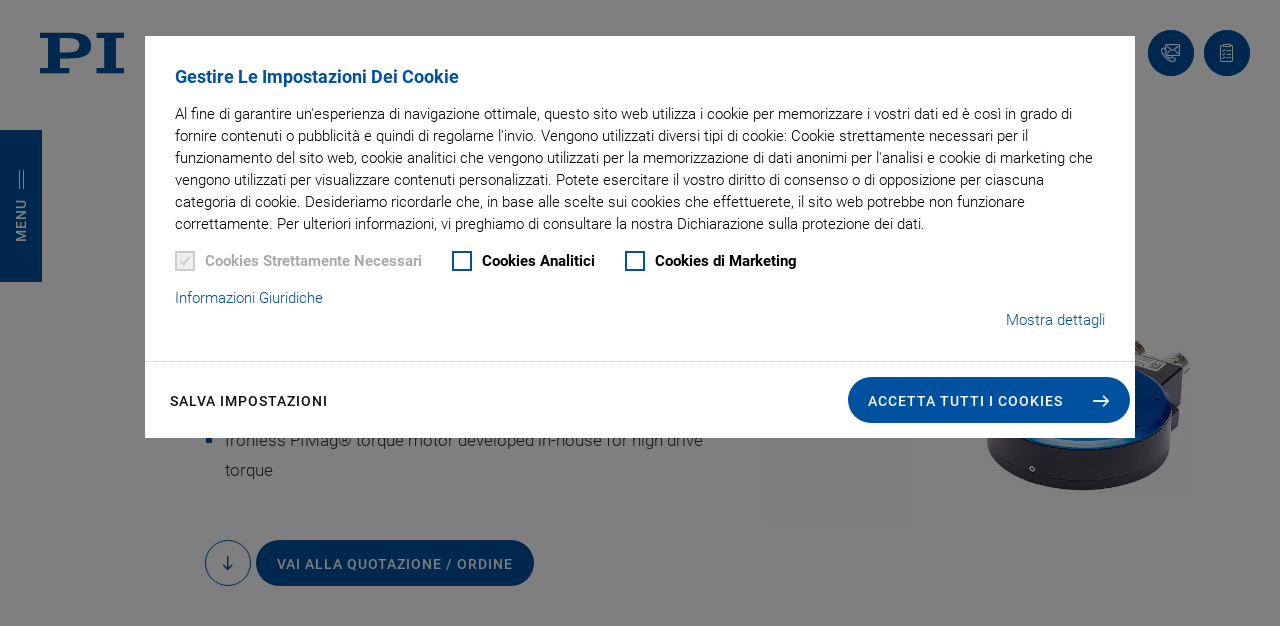

--- FILE ---
content_type: text/css
request_url: https://product-configurator-integration-test.fly.dev/css/product-configurator.css
body_size: 1791
content:

.pc-field,
.pc-text {
    margin-bottom: 25px;
}

.pc-field .pc-info {
    margin-top: 10px;
    color: #ababab;
    font-family: Roboto, Calibri, MalgunGothic, sans-serif;
    font-size: .7333333333rem;
    font-style: normal;
    font-weight: 400;
    letter-spacing: 1px;
    line-height: normal;
    padding-left: 10px;
    text-transform: uppercase;
}

.pc-group > legend {
    line-height: 1.6rem;
    margin-bottom: 10px;
    font-size: 1.3333333333rem;
    font-style: normal;
    font-weight: 700;
    letter-spacing: -.025em;
    border: none;
    color: #0051a0;
    font-family: Roboto, Calibri, MalgunGothic, sans-serif;
}

.pc-field .mandatory {
    font-family: Roboto, Calibri, MalgunGothic, sans-serif;
    font-size: 1.1333333333rem;
    font-style: normal;
    font-weight: 700;
    line-height: 0 !important;
    margin-left: 3px;
    color: #0051a0;
}

.pc-field select,
.pc-field textarea,
.pc-field input[type="text"],
.pc-field input[type="number"] {
    display: block;
    border-radius: 24px;
    height: 48px;
    padding-left: 10px;
    padding-right: 5px;
    transition-behavior: normal;
    transition-delay: 0s;
    transition-duration: 0.3s;
    transition-property: all;
    transition-timing-function: ease-in-out;
}

.pc-field select {
    -webkit-appearance: none;
    -moz-appearance: none;
    appearance: none;

    background-image: url('data:image/svg+xml;utf8,<svg fill="none" stroke="%230051a0" stroke-width="2" viewBox="0 0 24 24" xmlns="http://www.w3.org/2000/svg"><path d="M6 9l6 6 6-6"/></svg>');
    background-repeat: no-repeat;
    background-position: right 12px center;
    background-size: 14px 14px;

    padding-right: 40px;
}

.pc-field select::-ms-expand {
    display: none;
}

.pc-field select:focus,
.pc-field textarea:focus,
.pc-field input[type="text"]:focus,
.pc-field input[type="number"]:focus {
    border: 1px solid #0051a0;
    box-shadow: 0 2px 4px rgba(0, 0, 0, .15);
}

.pc-controls {
    margin-top: 20px;
}

.pc-field input::placeholder,
.pc-field textarea::placeholder {
    opacity: 0.6;
}
.pc-field select:has(option:checked[disabled]) {
    color: rgba(0, 0, 0, 0.6);
}
.pc-field select option[disabled] {
    color: rgba(0, 0, 0, 0.6);
}
.pc-field .label {
    display: block;
    margin-bottom: 10px;
    padding: 0 0 0 10px;
    text-align: left;
}

.pc-tooltip {
    display: inline-flex;
    align-items: center;
    justify-content: center;
    width: 18px;
    height: 18px;
    border-radius: 50%;
    background: #0051a0;
    color: #fff;
    font-weight: 700;
    font-size: 12px;
    line-height: 1;
    margin-left: 8px;
    vertical-align: middle;
    cursor: help;
    text-transform: none;
}

.pc-tooltip:hover {
    filter: brightness(1.05);
}

.pc-field .label .pc-tooltip {
    position: relative;
    top: -10px;
    font-size: 13px;
}

.pc-field.invalid input,
.pc-field.invalid select,
.pc-field.invalid textarea {
    border-color: #f22746;
    border-style: dashed;
}

.pc-error {
    margin-top: 10px;
    text-transform: uppercase;
    font-style: normal;
    font-weight: 400;
    letter-spacing: 1px;
    color: #f22746;
    font-size: 11px;
    line-height: normal;
}

.pc-tooltip-bubble {
    position: absolute;
    max-width: 280px;
    background: #0051a0;
    color: #fff;
    padding: 8px 10px;
    border-radius: 6px;
    box-shadow: 0 6px 18px rgba(0,0,0,.15);
    font-family: Roboto, Calibri, MalgunGothic, sans-serif;
    font-size: 12px;
    line-height: 1.3;
    z-index: 9999;
    pointer-events: none;
}
.pc-tooltip-bubble::after {
    content: "";
    position: absolute;
    width: 0; height: 0;
    border-left: 6px solid transparent;
    border-right: 6px solid transparent;
    border-top: 6px solid #0051a0;
    bottom: -6px;
    left: 50%;
    transform: translateX(-50%);
}

@media (max-width: 640px) {
    .pc-field select,
    .pc-field textarea,
    .pc-field input[type="text"],
    .pc-field input[type="number"] {
        width: 100%;
        min-width: 0;
        box-sizing: border-box;
        height: 44px;
    }

    .pc-field textarea {
        height: auto;
        min-height: 100px;
    }

    .pc-field,
    .pc-text {
        margin-bottom: 18px;
    }

    .pc-group > legend {
        font-size: 1.1rem;
        margin-bottom: 8px;
        line-height: 1.4rem;
        padding: 0 8px;
    }
    .pc-field .label {
        padding-left: 8px;
        margin-bottom: 8px;
    }

    .pc-controls {
        display: flex;
        flex-direction: column;
        gap: 10px;
        margin-top: 16px;
    }
    .pc-controls > * {
        width: 100%;
        height: 44px;
        box-sizing: border-box;
    }

    .pc-tooltip {
        width: 16px;
        height: 16px;
        font-size: 11px;
        margin-left: 6px;
    }
    .pc-field .label .pc-tooltip,
    .pc-field .label .pc-tooltip {
        top: -2px;
    }

    .pc-group {
        display: grid;
        grid-auto-flow: column;
    }
}


--- FILE ---
content_type: application/javascript; charset=utf-8
request_url: https://www.pionline.it/build/1613.040025b1.js
body_size: 4379
content:
"use strict";(self.webpackChunkav_physikinstrumente=self.webpackChunkav_physikinstrumente||[]).push([[1613],{939:(e,a,s)=>{s.d(a,{A:()=>d});s(113),s(9085),s(6099);var i=s(1430),t=s(9431),r=s(7610);function l(){return l=Object.assign||function(e){for(var a=1;a<arguments.length;a++){var s=arguments[a];for(var i in s)Object.prototype.hasOwnProperty.call(s,i)&&(e[i]=s[i])}return e},l.apply(this,arguments)}var n={loadInSlide:function(e,a){void 0===a&&(a=!0);var s=this,i=s.params.lazy;if(void 0!==e&&0!==s.slides.length){var r=s.virtual&&s.params.virtual.enabled?s.$wrapperEl.children("."+s.params.slideClass+'[data-swiper-slide-index="'+e+'"]'):s.slides.eq(e),l=r.find("."+i.elementClass+":not(."+i.loadedClass+"):not(."+i.loadingClass+")");!r.hasClass(i.elementClass)||r.hasClass(i.loadedClass)||r.hasClass(i.loadingClass)||l.push(r[0]),0!==l.length&&l.each(function(e){var l=(0,t.A)(e);l.addClass(i.loadingClass);var n=l.attr("data-background"),d=l.attr("data-src"),o=l.attr("data-srcset"),c=l.attr("data-sizes"),p=l.parent("picture");s.loadImage(l[0],d||n,o,c,!1,function(){if(null!=s&&s&&(!s||s.params)&&!s.destroyed){if(n?(l.css("background-image",'url("'+n+'")'),l.removeAttr("data-background")):(o&&(l.attr("srcset",o),l.removeAttr("data-srcset")),c&&(l.attr("sizes",c),l.removeAttr("data-sizes")),p.length&&p.children("source").each(function(e){var a=(0,t.A)(e);a.attr("data-srcset")&&(a.attr("srcset",a.attr("data-srcset")),a.removeAttr("data-srcset"))}),d&&(l.attr("src",d),l.removeAttr("data-src"))),l.addClass(i.loadedClass).removeClass(i.loadingClass),r.find("."+i.preloaderClass).remove(),s.params.loop&&a){var e=r.attr("data-swiper-slide-index");if(r.hasClass(s.params.slideDuplicateClass)){var u=s.$wrapperEl.children('[data-swiper-slide-index="'+e+'"]:not(.'+s.params.slideDuplicateClass+")");s.lazy.loadInSlide(u.index(),!1)}else{var m=s.$wrapperEl.children("."+s.params.slideDuplicateClass+'[data-swiper-slide-index="'+e+'"]');s.lazy.loadInSlide(m.index(),!1)}}s.emit("lazyImageReady",r[0],l[0]),s.params.autoHeight&&s.updateAutoHeight()}}),s.emit("lazyImageLoad",r[0],l[0])})}},load:function(){var e=this,a=e.$wrapperEl,s=e.params,i=e.slides,r=e.activeIndex,l=e.virtual&&s.virtual.enabled,n=s.lazy,d=s.slidesPerView;function o(e){if(l){if(a.children("."+s.slideClass+'[data-swiper-slide-index="'+e+'"]').length)return!0}else if(i[e])return!0;return!1}function c(e){return l?(0,t.A)(e).attr("data-swiper-slide-index"):(0,t.A)(e).index()}if("auto"===d&&(d=0),e.lazy.initialImageLoaded||(e.lazy.initialImageLoaded=!0),e.params.watchSlidesVisibility)a.children("."+s.slideVisibleClass).each(function(a){var s=l?(0,t.A)(a).attr("data-swiper-slide-index"):(0,t.A)(a).index();e.lazy.loadInSlide(s)});else if(d>1)for(var p=r;p<r+d;p+=1)o(p)&&e.lazy.loadInSlide(p);else e.lazy.loadInSlide(r);if(n.loadPrevNext)if(d>1||n.loadPrevNextAmount&&n.loadPrevNextAmount>1){for(var u=n.loadPrevNextAmount,m=d,h=Math.min(r+m+Math.max(u,m),i.length),f=Math.max(r-Math.max(m,u),0),v=r+d;v<h;v+=1)o(v)&&e.lazy.loadInSlide(v);for(var w=f;w<r;w+=1)o(w)&&e.lazy.loadInSlide(w)}else{var b=a.children("."+s.slideNextClass);b.length>0&&e.lazy.loadInSlide(c(b));var g=a.children("."+s.slidePrevClass);g.length>0&&e.lazy.loadInSlide(c(g))}},checkInViewOnLoad:function(){var e=(0,i.zk)(),a=this;if(a&&!a.destroyed){var s=a.params.lazy.scrollingElement?(0,t.A)(a.params.lazy.scrollingElement):(0,t.A)(e),r=s[0]===e,l=r?e.innerWidth:s[0].offsetWidth,n=r?e.innerHeight:s[0].offsetHeight,d=a.$el.offset(),o=!1;a.rtlTranslate&&(d.left-=a.$el[0].scrollLeft);for(var c=[[d.left,d.top],[d.left+a.width,d.top],[d.left,d.top+a.height],[d.left+a.width,d.top+a.height]],p=0;p<c.length;p+=1){var u=c[p];if(u[0]>=0&&u[0]<=l&&u[1]>=0&&u[1]<=n){if(0===u[0]&&0===u[1])continue;o=!0}}var m=!("touchstart"!==a.touchEvents.start||!a.support.passiveListener||!a.params.passiveListeners)&&{passive:!0,capture:!1};o?(a.lazy.load(),s.off("scroll",a.lazy.checkInViewOnLoad,m)):a.lazy.scrollHandlerAttached||(a.lazy.scrollHandlerAttached=!0,s.on("scroll",a.lazy.checkInViewOnLoad,m))}}};const d={name:"lazy",params:{lazy:{checkInView:!1,enabled:!1,loadPrevNext:!1,loadPrevNextAmount:1,loadOnTransitionStart:!1,scrollingElement:"",elementClass:"swiper-lazy",loadingClass:"swiper-lazy-loading",loadedClass:"swiper-lazy-loaded",preloaderClass:"swiper-lazy-preloader"}},create:function(){(0,r.wD)(this,{lazy:l({initialImageLoaded:!1},n)})},on:{beforeInit:function(e){e.params.lazy.enabled&&e.params.preloadImages&&(e.params.preloadImages=!1)},init:function(e){e.params.lazy.enabled&&!e.params.loop&&0===e.params.initialSlide&&(e.params.lazy.checkInView?e.lazy.checkInViewOnLoad():e.lazy.load())},scroll:function(e){e.params.freeMode&&!e.params.freeModeSticky&&e.lazy.load()},"scrollbarDragMove resize _freeModeNoMomentumRelease":function(e){e.params.lazy.enabled&&e.lazy.load()},transitionStart:function(e){e.params.lazy.enabled&&(e.params.lazy.loadOnTransitionStart||!e.params.lazy.loadOnTransitionStart&&!e.lazy.initialImageLoaded)&&e.lazy.load()},transitionEnd:function(e){e.params.lazy.enabled&&!e.params.lazy.loadOnTransitionStart&&e.lazy.load()},slideChange:function(e){var a=e.params,s=a.lazy,i=a.cssMode,t=a.watchSlidesVisibility,r=a.watchSlidesProgress,l=a.touchReleaseOnEdges,n=a.resistanceRatio;s.enabled&&(i||(t||r)&&(l||0===n))&&e.lazy.load()}}}},1613:(e,a,s)=>{s.r(a),s.d(a,{init:()=>y});s(1629),s(6099),s(3500),s(6031);var i=s(4692),t=s.n(i),r=s(1147),l=s(5551),n=s(7635),d=s(939),o=s(5719),c=(s(5276),s(9085),s(8940),s(7610)),p=s(9431);function u(){return u=Object.assign||function(e){for(var a=1;a<arguments.length;a++){var s=arguments[a];for(var i in s)Object.prototype.hasOwnProperty.call(s,i)&&(e[i]=s[i])}return e},u.apply(this,arguments)}var m={init:function(){var e=this,a=e.params.thumbs;if(e.thumbs.initialized)return!1;e.thumbs.initialized=!0;var s=e.constructor;return a.swiper instanceof s?(e.thumbs.swiper=a.swiper,(0,c.X$)(e.thumbs.swiper.originalParams,{watchSlidesProgress:!0,slideToClickedSlide:!1}),(0,c.X$)(e.thumbs.swiper.params,{watchSlidesProgress:!0,slideToClickedSlide:!1})):(0,c.Gv)(a.swiper)&&(e.thumbs.swiper=new s((0,c.X$)({},a.swiper,{watchSlidesVisibility:!0,watchSlidesProgress:!0,slideToClickedSlide:!1})),e.thumbs.swiperCreated=!0),e.thumbs.swiper.$el.addClass(e.params.thumbs.thumbsContainerClass),e.thumbs.swiper.on("tap",e.thumbs.onThumbClick),!0},onThumbClick:function(){var e=this,a=e.thumbs.swiper;if(a){var s=a.clickedIndex,i=a.clickedSlide;if(!(i&&(0,p.A)(i).hasClass(e.params.thumbs.slideThumbActiveClass)||null==s)){var t;if(t=a.params.loop?parseInt((0,p.A)(a.clickedSlide).attr("data-swiper-slide-index"),10):s,e.params.loop){var r=e.activeIndex;e.slides.eq(r).hasClass(e.params.slideDuplicateClass)&&(e.loopFix(),e._clientLeft=e.$wrapperEl[0].clientLeft,r=e.activeIndex);var l=e.slides.eq(r).prevAll('[data-swiper-slide-index="'+t+'"]').eq(0).index(),n=e.slides.eq(r).nextAll('[data-swiper-slide-index="'+t+'"]').eq(0).index();t=void 0===l?n:void 0===n?l:n-r<r-l?n:l}e.slideTo(t)}}},update:function(e){var a=this,s=a.thumbs.swiper;if(s){var i="auto"===s.params.slidesPerView?s.slidesPerViewDynamic():s.params.slidesPerView,t=a.params.thumbs.autoScrollOffset,r=t&&!s.params.loop;if(a.realIndex!==s.realIndex||r){var l,n,d=s.activeIndex;if(s.params.loop){s.slides.eq(d).hasClass(s.params.slideDuplicateClass)&&(s.loopFix(),s._clientLeft=s.$wrapperEl[0].clientLeft,d=s.activeIndex);var o=s.slides.eq(d).prevAll('[data-swiper-slide-index="'+a.realIndex+'"]').eq(0).index(),c=s.slides.eq(d).nextAll('[data-swiper-slide-index="'+a.realIndex+'"]').eq(0).index();l=void 0===o?c:void 0===c?o:c-d===d-o?s.params.slidesPerGroup>1?c:d:c-d<d-o?c:o,n=a.activeIndex>a.previousIndex?"next":"prev"}else n=(l=a.realIndex)>a.previousIndex?"next":"prev";r&&(l+="next"===n?t:-1*t),s.visibleSlidesIndexes&&s.visibleSlidesIndexes.indexOf(l)<0&&(s.params.centeredSlides?l=l>d?l-Math.floor(i/2)+1:l+Math.floor(i/2)-1:l>d&&s.params.slidesPerGroup,s.slideTo(l,e?0:void 0))}var p=1,u=a.params.thumbs.slideThumbActiveClass;if(a.params.slidesPerView>1&&!a.params.centeredSlides&&(p=a.params.slidesPerView),a.params.thumbs.multipleActiveThumbs||(p=1),p=Math.floor(p),s.slides.removeClass(u),s.params.loop||s.params.virtual&&s.params.virtual.enabled)for(var m=0;m<p;m+=1)s.$wrapperEl.children('[data-swiper-slide-index="'+(a.realIndex+m)+'"]').addClass(u);else for(var h=0;h<p;h+=1)s.slides.eq(a.realIndex+h).addClass(u)}}};const h={name:"thumbs",params:{thumbs:{swiper:null,multipleActiveThumbs:!0,autoScrollOffset:0,slideThumbActiveClass:"swiper-slide-thumb-active",thumbsContainerClass:"swiper-container-thumbs"}},create:function(){(0,c.wD)(this,{thumbs:u({swiper:null,initialized:!1},m)})},on:{beforeInit:function(e){var a=e.params.thumbs;a&&a.swiper&&(e.thumbs.init(),e.thumbs.update(!0))},slideChange:function(e){e.thumbs.swiper&&e.thumbs.update()},update:function(e){e.thumbs.swiper&&e.thumbs.update()},resize:function(e){e.thumbs.swiper&&e.thumbs.update()},observerUpdate:function(e){e.thumbs.swiper&&e.thumbs.update()},setTransition:function(e,a){var s=e.thumbs.swiper;s&&s.setTransition(a)},beforeDestroy:function(e){var a=e.thumbs.swiper;a&&e.thumbs.swiperCreated&&a&&a.destroy()}}};var f=s(915),v=s.n(f);r.A.use([l.A,n.A,d.A,o.A,h]);var w="product_image__arrow--hidden",b="swiper-slide-thumb-active";function g(e,a){window.innerWidth>=1290?a.classList.contains("swiper-container-vertical")||(a.classList.add("swiper-container-vertical"),e.update()):a.classList.contains("swiper-container-vertical")||(a.classList.remove("swiper-container-vertical"),e.update())}function y(e){t().fancybox.defaults.backFocus=!1;var a=e.querySelector(".slider__big.swiper-container");if(a){var s=e.querySelector(".slider__thumbs.swiper-container"),i=a.querySelectorAll(".swiper-slide").length,l=s.querySelector(".product_image__arrow--right"),n=s.querySelector(".product_image__arrow--left"),d=new r.A(s,{direction:"horizontal",preloadImages:!0,lazy:{loadPrevNext:!0,loadPrevNextAmount:2,loadOnTransitionStart:!0},navigation:{nextEl:e.querySelector(".thumbs__control.thumbs__control--next"),prevEl:e.querySelector(".thumbs__control.thumbs__control--prev")},spaceBetween:10,slidesPerView:"auto",freeMode:!1,watchSlidesVisibility:!0,watchSlidesProgress:!0,mousewheel:{forceToAxis:!0},breakpoints:{1290:{direction:"vertical",spaceBetween:20}},on:{init:function(e){g(e,s),l.classList.toggle(w,e.isEnd),n.classList.toggle(w,e.isBeginning)},breakpoint:function(e){return g(e,s)},lazyImageReady:function(e,a,s){return v()(s)},resize:function(e){l.classList.toggle(w,e.isEnd),n.classList.toggle(w,e.isBeginning)},sliderMove:function(e){l.classList.toggle(w,e.isEnd),n.classList.toggle(w,e.isBeginning)},slideChange:function(e){l.classList.toggle(w,e.isEnd),n.classList.toggle(w,e.isBeginning)},reachEnd:function(){return l.classList.add(w)},reachBeginning:function(){return n.classList.add(w)}}});new r.A(a,{direction:"horizontal",loop:!0,speed:1e3,watchSlidesVisibility:!0,watchSlidesProgress:!0,preloadImages:!1,mouseDrag:i>1,touchDrag:i>1,lazy:{loadPrevNext:!0,loadPrevNextAmount:20,loadOnTransitionStart:!0},updateOnImagesReady:!0,slidesPerView:1,thumbs:{swiper:d},on:{init:function(){setTimeout(function(){d.update()},100),t().each(a.querySelectorAll(".swiper-slide-duplicate"),function(){var e=this.querySelector("[data-fancybox]");e&&(e.setAttribute("data-fancybox-id",e.dataset.fancyboxIdentifier),e.removeAttribute("data-fancybox"),e.addEventListener("click",function(s){s.preventDefault();var i=a.querySelector('[data-fancybox-identifier="'+e.dataset.fancyboxId+'"][data-fancybox]');i&&i.click()}))})},lazyImageReady:function(e,a,s){v()(s),setTimeout(function(){d.update()},100)},slideChange:function(e){return a=d,s=e.realIndex,a.slideTo(s),void a.slides.forEach(function(e,a){e.classList.toggle(b,s===a)});var a,s}}})}}}}]);

--- FILE ---
content_type: application/javascript; charset=utf-8
request_url: https://www.pionline.it/build/9340.ea3259e1.js
body_size: -41
content:
"use strict";(self.webpackChunkav_physikinstrumente=self.webpackChunkav_physikinstrumente||[]).push([[9340],{9340:(e,s,n)=>{n.r(s),n.d(s,{default:()=>u});var t=n(4692);const u=n.n(t)()}}]);

--- FILE ---
content_type: application/javascript; charset=utf-8
request_url: https://www.pionline.it/build/5576.35fc0ba6.js
body_size: 3749
content:
(self.webpackChunkav_physikinstrumente=self.webpackChunkav_physikinstrumente||[]).push([[5576],{1040:(t,i,n)=>{var e=n(8404),a=n(2524).each;function o(t,i){this.query=t,this.isUnconditional=i,this.handlers=[],this.mql=window.matchMedia(t);var n=this;this.listener=function(t){n.mql=t.currentTarget||t,n.assess()},this.mql.addListener(this.listener)}o.prototype={constuctor:o,addHandler:function(t){var i=new e(t);this.handlers.push(i),this.matches()&&i.on()},removeHandler:function(t){var i=this.handlers;a(i,function(n,e){if(n.equals(t))return n.destroy(),!i.splice(e,1)})},matches:function(){return this.mql.matches||this.isUnconditional},clear:function(){a(this.handlers,function(t){t.destroy()}),this.mql.removeListener(this.listener),this.handlers.length=0},assess:function(){var t=this.matches()?"on":"off";a(this.handlers,function(i){i[t]()})}},t.exports=o},1098:(t,i,n)=>{var e=n(1040),a=n(2524),o=a.each,r=a.isFunction,s=a.isArray;function l(){if(!window.matchMedia)throw new Error("matchMedia not present, legacy browsers require a polyfill");this.queries={},this.browserIsIncapable=!window.matchMedia("only all").matches}l.prototype={constructor:l,register:function(t,i,n){var a=this.queries,l=n&&this.browserIsIncapable;return a[t]||(a[t]=new e(t,l)),r(i)&&(i={match:i}),s(i)||(i=[i]),o(i,function(i){r(i)&&(i={match:i}),a[t].addHandler(i)}),this},unregister:function(t,i){var n=this.queries[t];return n&&(i?n.removeHandler(i):(n.clear(),delete this.queries[t])),this}},t.exports=l},2386:(t,i,n)=>{var e=n(1098);t.exports=new e},2524:t=>{t.exports={isFunction:function(t){return"function"==typeof t},isArray:function(t){return"[object Array]"===Object.prototype.toString.apply(t)},each:function(t,i){for(var n=0,e=t.length;n<e&&!1!==i(t[n],n);n++);}}},5325:(t,i,n)=>{var e,a=n(4692);n(113),n(4170),n(6099),(e=a).fn.tableHeadFixer=function(t){return this.each(function(){i.call(this)});function i(){function i(t){t.each(function(t,i){i=e(i);var n=e(i).parent(),a=i.css("background-color");a="transparent"==a||"rgba(0, 0, 0, 0)"==a?null:a;var o=n.css("background-color"),r=(o="transparent"==o||"rgba(0, 0, 0, 0)"==o?null:o)||"white";r=a||r,i.css("background-color",r)})}function n(t,i){for(var n=r.left,a=1,o=1;o<=n;o+=a){var s=a>1?o-1:o,l=e(t).find("> *:nth-child("+s+")"),c=l.prop("colspan");void 0!==l.cellPos()&&l.cellPos().left<n&&i(l),a=c}}var a,o,r=e.extend({},{head:!0,foot:!1,left:0,right:0,"z-index":0},t);r.table=this,r.parent=e(r.table).parent(),function(){var t=e(r.parent),i=e(r.table);t.append(i),t.css({"overflow-x":"auto","overflow-y":"auto"}),t.scroll(function(){var i=t[0].scrollWidth,n=t[0].clientWidth,e=t[0].scrollHeight,a=t[0].clientHeight,o=t.scrollTop(),s=t.scrollLeft();r.head&&this.find("> thead > tr > *").css("top",o),r.foot&&this.find("> tfoot > tr > *").css("bottom",e-a-o),r.left>0&&r.leftColumns.css("left",s),r.right>0&&r.rightColumns.css("right",i-n-s)}.bind(i))}(),1==r.head&&((a=e(r.table).find("> thead")).find("> tr"),i(o=a.find("> tr > *")),o.css({position:"relative"})),1==r.foot&&function(){var t=e(r.table).find("> tfoot"),n=(t.find("> tr"),t.find("> tr > *"));i(n),n.css({position:"relative"})}(),r.left>0&&function(){var t=e(r.table);r.leftColumns=e(),t.find("> thead > tr, > tbody > tr, > tfoot > tr").each(function(t,i){n(i,function(t){r.leftColumns=r.leftColumns.add(t)})}),r.leftColumns.each(function(t,n){i(n=e(n)),n.css({position:"relative"})})}(),r.right>0&&function(){var t=e(r.table);r.right,r.rightColumns=e();var n=t.find("> thead").find("> tr"),a=t.find("> tbody").find("> tr"),o=null;n.each(function(t,i){!function(t,i){for(var n=r.right,a=1,o=1;o<=n;o+=a){var s=a>1?o-1:o,l=e(t).find("> *:nth-last-child("+s+")"),c=l.prop("colspan");i(l),a=c}}(i,function(i){0===t&&(o=i),r.rightColumns=r.rightColumns.add(o)})}),a.each(function(t,i){!function(t,i){for(var n=r.right,a=1,o=1;o<=n;o+=a){var s=a>1?o-1:o,l=e(t).find("> *:nth-last-child("+s+")"),c=l.prop("colspan");i(l),a=c}}(i,function(t){r.rightColumns=r.rightColumns.add(t)})}),r.rightColumns.each(function(t,n){i(n=e(n)),n.css({position:"relative","z-index":"9999"})})}(),function(){var t=e(r.table);r.head&&(r.left>0&&t.find("> thead > tr").each(function(t,i){n(i,function(t){e(t).css("z-index",r["z-index"]+1)})}),r.right>0&&t.find("> thead > tr").each(function(t,i){solveRightColspan(i,function(t){e(t).css("z-index",r["z-index"]+1)})})),r.foot&&(r.left>0&&t.find("> tfoot > tr").each(function(t,i){n(i,function(t){e(t).css("z-index",r["z-index"])})}),r.right>0&&t.find("> tfoot > tr").each(function(t,i){solveRightColspan(i,function(t){e(t).css("z-index",r["z-index"])})}))}(),e(r.parent).trigger("scroll"),e(window).resize(function(){e(r.parent).trigger("scroll")})}},function(t){t.fn.cellPos=function(i){var n=this.first(),e=n.data("cellPos");e&&!i||function(i){var n=[];i.children("tr").each(function(i,e){t(e).children("td, th").each(function(e,a){var o,r,s=t(a),l=0|s.attr("colspan"),c=0|s.attr("rowspan");for(l=l||1,c=c||1;n[i]&&n[i][e];++e);for(o=e;o<e+l;++o)for(r=i;r<i+c;++r)n[r]||(n[r]=[]),n[r][o]=!0;var f={top:i,left:e};s.data("cellPos",f)})})}(n.closest("table, thead, tbody, tfoot"));return e=n.data("cellPos")}}(a)},5576:(t,i,n)=>{"use strict";n.r(i),n.d(i,{init:()=>l});n(2008),n(113),n(1629),n(8598),n(9432),n(6099),n(2762),n(3500),n(6031);var e=n(4692),a=n.n(e),o=n(2386),r=n(4777),s=n(7237);n(5325);function l(t){var i=a()(t),n=a()(t.querySelector(".accordion-body"));o.register("screen and (min-width: "+r.o5+"px)",{match:function(){n.collapse("show")},unmatch:function(){n.collapse("hide")}});var e=a()(t.querySelector('.specification[data-filtercol-enabled="1"] table')),l=function(t){var i={};return a().each(t,function(t,n){a().each(n.attributes,function(t,e){var a={hidden:n.hidden,value:e};if(t in i)e in i[t]?!0!==i[t][e].hidden||n.hidden||(i[t][e].hidden=!1):i[t][e]=a;else{var o={};o[e]=a,i[t]=o}})}),i};e.each(function(){var t=this,i=a()(this),n=i.parents(".specification").attr("data-filtercol-title"),e={};!function(t,i){t.find("tr").each(function(t){var n=a()(this);n.attr("data-row-id",t);var e=n.find("th, td").first();n.find("th, td").last().attr("data-filter-ignore",1),"TH"===e[0].nodeName?e.after('<th class="tableSubheading" data-filter-col>'+i+"</th>"):e.hasClass("tableSubheading")?e.after('<td class="tableSubheading" data-filter-col>'+i+"</td>"):e.after("<td data-filter-col></td>"),n.find("th, td").each(function(i){this.setAttribute("data-row-id",t),this.setAttribute("data-col-id",i)})})}(i,n);var o=function(t){var i={};return t.find("tr").each(function(t){var n=a()(this);n.find("th, td").first().hasClass("tableSubheading")||n.find("th, td").each(function(n){var e=a()(this);if(n>1&&!e.attr("data-filter-ignore")){if(e.find("p").length)return;var o=e.text().trim();if(""!==o)if(n in i)i[n].attributes[t]=o;else{var r={hidden:!1,attributes:{}};r.attributes[t]=o,i[n]=r}}})}),i}(i),r=l(o);a().each(r,function(t,n){if(1!==Object.keys(n).length){var r=i.find('[data-row-id="'+t+'"][data-filter-col]'),s=a()('<select class="select2 select2--sm" required data-attribute-id="'+t+'" style="width:120px;" data-select-fixedwidth="1"><option value="">-</option></select>');s.appendTo(r),Object.keys(n).alphanumSort().forEach(function(t){var i=n[t];a()('<option value="'+i.value+'">'+i.value+"</option>").appendTo(s)});var c=a()('<button class="resetfilter" type="reset"></button>');c.appendTo(r),s.on("change",function(){var t=a()(this).attr("data-attribute-id");this.value?e[t]=this.value:delete e[t];var n=function(t,i){return a().each(t,function(t,n){n.hidden=!1,a().each(i,function(t,i){if(n.attributes[t]!==i)return n.hidden=!0,!1})}),t}(o,e),r=l(n);!function(t,i){a().each(i,function(i,n){n.hidden?t.find('[data-col-id="'+i+'"]:not([data-filter-col]):not([data-col-id="0"]):not([data-filter-ignore])').hide():t.find('[data-col-id="'+i+'"]:not([data-filter-col]):not([data-col-id="0"]):not([data-filter-ignore])').show()})}(i,n),function(t,i){a().each(i,function(i,n){var e=t.find('[data-row-id="'+i+'"][data-filter-col] select');0!==e.length&&(a().each(n,function(t,i){i.hidden?e.find('option[value="'+i.value+'"]:not(:selected)').attr("disabled",!0):e.find('option[value="'+i.value+'"]').removeAttr("disabled")}),e.find('option:not([value=""]):not(:disabled)').length<=1&&!e[0].value?e.attr("disabled","disabled"):e.removeAttr("disabled"))})}(i,r)}),c.on("click",function(){s.val("").trigger("change")})}}),setTimeout(function(){t.querySelectorAll("select:not([data-initialized])").forEach(s.l)},30)});var c=i.find(".collapsebuttons__buttons button"),f=i.find("table");c.on("click",function(){var t=a()(this),i=t.attr("data-collapsibleid"),n=f.find('[data-collapsibleid="'+i+'"]');t.hasClass("active")?(n.hide(),t.removeClass("active"),c.filter(".active").length||f.find("[data-collapsibleid]").show()):(c.filter(".active").length||f.find("[data-collapsibleid]").hide(),n.show(),t.addClass("active")),t.blur(),f.trigger("setupColShadows")}),f.css("width","100%"),f.each(function(){for(var t=a()(this),i=t.find("thead tr"),n=a()(),e=0,o=a()(),r=0,s=i.find("th").first(),l=i.find("th").last();s.hasClass("stickyColumn")&&(e++,n=n.add(s),s.next().hasClass("stickyColumn"));)s=s.next();for(;l.hasClass("stickyColumn")&&(r++,o=o.add(l),l.prev().hasClass("stickyColumn"));)l=l.prev();t.tableHeadFixer({left:e,right:r,head:!1});var c=function(){t.parent().trigger("scroll");var i=o.outerWidthAll()-1,a=n.outerWidthAll()-1,r=10,s=[];e>0&&s.push("linear-gradient(to right, #ffffff "+a+"px,#ffffff "+(a+r+10)+"px,#ffffff "+(a+r+11)+"px,rgba(255,255,255,0) "+(a+r+12)+"px) local,linear-gradient(to right, #ffffff "+a+"px,#d3d3d3 "+(a+1)+"px,#ffffff "+(a+r)+"px,rgba(255,255,255,0) "+(a+r+1)+"px) scroll"),s.push("linear-gradient(to left, #ffffff "+i+"px,#ffffff "+(i+r+10)+"px,rgba(255,255,255,0) "+(i+r+11)+"px) local,linear-gradient(to left, #ffffff "+i+"px,#d3d3d3 "+(i+1)+"px,#ffffff "+(i+r)+"px) scroll"),t.parent().css({background:s.join(",")})};c(),t.on("setupColShadows",c)})}},8404:t=>{function i(t){this.options=t,!t.deferSetup&&this.setup()}i.prototype={constructor:i,setup:function(){this.options.setup&&this.options.setup(),this.initialised=!0},on:function(){!this.initialised&&this.setup(),this.options.match&&this.options.match()},off:function(){this.options.unmatch&&this.options.unmatch()},destroy:function(){this.options.destroy?this.options.destroy():this.off()},equals:function(t){return this.options===t||this.options.match===t}},t.exports=i}}]);

--- FILE ---
content_type: application/javascript; charset=utf-8
request_url: https://www.pionline.it/build/3458.a4541972.js
body_size: 1427
content:
"use strict";(self.webpackChunkav_physikinstrumente=self.webpackChunkav_physikinstrumente||[]).push([[3458],{3458:(t,e,o)=>{o.r(e),o.d(e,{default:()=>l});o(2675),o(9463),o(2259),o(5700),o(113),o(3792),o(739),o(9572),o(4170),o(2892),o(4185),o(6099),o(7764),o(2953);var a=o(4692);function n(t){return n="function"==typeof Symbol&&"symbol"==typeof Symbol.iterator?function(t){return typeof t}:function(t){return t&&"function"==typeof Symbol&&t.constructor===Symbol&&t!==Symbol.prototype?"symbol":typeof t},n(t)}function i(t,e){for(var o=0;o<e.length;o++){var a=e[o];a.enumerable=a.enumerable||!1,a.configurable=!0,"value"in a&&(a.writable=!0),Object.defineProperty(t,d(a.key),a)}}function r(t,e,o){return(e=d(e))in t?Object.defineProperty(t,e,{value:o,enumerable:!0,configurable:!0,writable:!0}):t[e]=o,t}function d(t){var e=function(t,e){if("object"!=n(t)||!t)return t;var o=t[Symbol.toPrimitive];if(void 0!==o){var a=o.call(t,e||"default");if("object"!=n(a))return a;throw new TypeError("@@toPrimitive must return a primitive value.")}return("string"===e?String:Number)(t)}(t,"string");return"symbol"==n(e)?e:e+""}var l=function(){return t=function t(e){!function(t,e){if(!(t instanceof e))throw new TypeError("Cannot call a class as a function")}(this,t),r(this,"sources",void 0),r(this,"addSelector",".adddownloadtocart"),r(this,"removeFromFormSelector",".removefromform"),r(this,"formInputSelector",".downloadcartinput"),this.sources=e,this.initialize=this.initialize.bind(this),a(document).on("pi-download-initialize",this.initialize),a(document).on("articleloader.newcontent",this.initialize),this.initButtons(),this.doAjax("init",0)},(e=[{key:"initialize",value:function(){this.doAjax("init",0)}},{key:"initButtons",value:function(){var t=this;a(document).on("click touchend",this.addSelector,function(e){e.preventDefault();var o=a(this);return o.hasClass("incart")?t.removeFromCart(o):t.addToCart(o),!1}),a(document).on("click touchend",this.removeFromFormSelector,function(e){return e.preventDefault(),t.removeFromForm(a(this)),!1})}},{key:"addToCart",value:function(t){var e=t.data("download"),o=t.data("file");e&&o&&this.doAjax("add",e,o)}},{key:"removeFromCart",value:function(t){var e=t.data("download"),o=t.data("file");e&&o&&this.doAjax("remove",e,o)}},{key:"removeFromForm",value:function(t){var e=t.parents(".powermail_fieldwrap_downloadcart").first().find(this.formInputSelector),o=e.data("download");if(o[t.data("download")]){delete o[t.data("download")],e.attr("data-download",JSON.stringify(o)),t.parents(".download_list").first().remove();var a=t.data("download"),n=t.data("file");a&&n&&this.doAjax("remove",a,n)}}},{key:"doAjax",value:function(t,e,o){var n=this;if(!this.sources[t])throw'missing source for action "'+t+'"';a.post({url:this.sources[t],data:{tx_avphysikinstrumente_downloadcart:{downloadUid:e,fileUid:o}},success:function(t){n.processAjaxResonse(t)},error:function(t,e,o){n.processAjaxError(t,e,o)}})}},{key:"processAjaxResonse",value:function(t){this.cartList=t.items,a("#page_main .adddownloadtocart").removeClass("incart"),a("#page_main .language_selector").removeAttr("disabled"),a("#page_main .adddownloadtocart [data-add-download-button]").show(),a("#page_main .adddownloadtocart [data-remove-download-button]").hide(),a("#page_main [data-email-download][data-file]").hide();for(var e=0;e<this.cartList.length;e++){var o=t.items[e],n=a('#page_main .adddownloadtocart[data-download="'+o.uid+'"][data-file="'+o.fileUid+'"]'),i=a('#page_main [data-email-download][data-file="'+o.fileUid+'"]'),r=n.data("language");n.addClass("incart"),n.find("[data-remove-download-button]").show(),i.show(),n.find("[data-add-download-button]").hide();var d=a('#page_main .language_selector[data-download-uid="'+o.uid+'"]');d.val(r).change(),d.attr("disabled","disabled")}}},{key:"processAjaxError",value:function(t,e,o){"object"==("undefined"==typeof console?"undefined":n(console))&&console.log(e+" - "+o)}}])&&i(t.prototype,e),o&&i(t,o),Object.defineProperty(t,"prototype",{writable:!1}),t;var t,e,o}()}}]);

--- FILE ---
content_type: image/svg+xml
request_url: https://www.pionline.it/typo3conf/ext/av_physikinstrumente/Resources/Public/Icons/QuoteProcess/quote_process_step_03.svg
body_size: 975
content:
<?xml version="1.0" encoding="UTF-8"?>
<svg id="Ebene_1" data-name="Ebene 1" xmlns="http://www.w3.org/2000/svg" viewBox="0 0 100 100">
  <defs>
    <style>
      .cls-1 {
        fill: #0051a0;
        stroke-width: 0px;
      }

      .cls-2 {
        fill: none;
        stroke: #0051a0;
        stroke-linejoin: round;
        stroke-width: 2.5px;
      }
    </style>
  </defs>
  <g>
    <g>
      <path class="cls-1" d="M59.44,63.7v.91h-31.31v-4.45h19.2c.05-.25.11-.49.2-.73l.65-1.77h-21.3c-.69,0-1.25.56-1.25,1.25v6.95c0,.69.56,1.25,1.25,1.25h33.81c.69,0,1.25-.56,1.25-1.25v-3l-2.5.84Z"/>
      <path class="cls-1" d="M35.24,54.87h-8.36c-.69,0-1.25-.56-1.25-1.25v-4.97c0-.69.56-1.25,1.25-1.25h8.36c.69,0,1.25.56,1.25,1.25v4.97c0,.69-.56,1.25-1.25,1.25ZM28.12,52.37h5.86v-2.47h-5.86v2.47Z"/>
    </g>
    <path class="cls-1" d="M35.66,34.4h-7.95c-.69,0-1.25-.56-1.25-1.25s.56-1.25,1.25-1.25h6.7v-11.77c0-.69.56-1.25,1.25-1.25s1.25.56,1.25,1.25v13.02c0,.69-.56,1.25-1.25,1.25Z"/>
  </g>
  <path class="cls-1" d="M65.65,61.61l-1.04.35v14.22c0,1.64-1.34,2.98-2.98,2.98H24.27c-1.64,0-2.98-1.34-2.98-2.98V30.14l11.02-9.57h29.32c1.64,0,2.98,1.34,2.98,2.98v10.71l2.5-2.5v-8.21c0-3.02-2.46-5.48-5.48-5.48h-29.79c-.3,0-.59.11-.82.31l-11.81,10.25c-.27.24-.43.58-.43.94v46.62c0,3.02,2.46,5.48,5.48,5.48h37.36c3.02,0,5.48-2.46,5.48-5.48v-15.44c-.44.36-.92.67-1.46.86Z"/>
  <g>
    <rect class="cls-1" x="54.89" y="54.79" width="2.5" height="4.94" transform="translate(-24.05 56.48) rotate(-45.01)"/>
    <path class="cls-1" d="M82.02,40.12c-.32,0-.64-.12-.88-.37l-7.5-7.5c-.23-.23-.37-.55-.37-.88s.13-.65.37-.88l2.01-2.01c1.4-1.4,3.86-1.4,5.26,0l4.01,4.01c1.45,1.45,1.45,3.81,0,5.26l-2.01,2.01c-.24.24-.56.37-.88.37ZM76.29,31.37l5.73,5.73,1.13-1.13c.23-.23.35-.53.35-.86s-.13-.63-.35-.86l-4.01-4.01c-.46-.46-1.26-.46-1.72,0l-1.13,1.13Z"/>
    <path class="cls-1" d="M52.22,62.39c-.33,0-.65-.13-.89-.37-.34-.34-.46-.86-.29-1.31l4.26-11.69c.06-.17.16-.33.29-.46l15.85-15.85,1.77,1.77-15.65,15.65-3.25,8.92,8.95-3.23,15.54-15.54,1.77,1.77-15.74,15.74c-.13.13-.29.23-.46.29l-11.73,4.24c-.14.05-.28.07-.42.07Z"/>
    <rect class="cls-1" x="57.5" y="43.77" width="21.75" height="2.5" transform="translate(-11.81 61.54) rotate(-45)"/>
    <line class="cls-2" x1="64.37" y1="56.39" x2="57" y2="49.02"/>
  </g>
  <path class="cls-1" d="M50.1,52.37h-8.67v-2.47h9.57l.79-2.16c.04-.12.11-.22.17-.34h-11.78c-.69,0-1.25.56-1.25,1.25v4.97c0,.69.56,1.25,1.25,1.25h9.01l.91-2.5Z"/>
  <path class="cls-1" d="M56.54,42.33h-28.41v-2.47h30.82v.06l2.16-2.16c-.23-.24-.55-.4-.91-.4H26.87c-.69,0-1.25.56-1.25,1.25v4.97c0,.69.56,1.25,1.25,1.25h27.16l2.5-2.5Z"/>
</svg>

--- FILE ---
content_type: application/javascript; charset=utf-8
request_url: https://www.pionline.it/build/8397.e009d729.js
body_size: 1138
content:
"use strict";(self.webpackChunkav_physikinstrumente=self.webpackChunkav_physikinstrumente||[]).push([[8397],{8397:(t,e,i)=>{i.r(e),i.d(e,{default:()=>u});i(2675),i(9463),i(2259),i(5700),i(113),i(3792),i(9572),i(4170),i(2892),i(4185),i(6099),i(8940),i(7764),i(2953);var a=i(4692),r=i.n(a);function s(t){return s="function"==typeof Symbol&&"symbol"==typeof Symbol.iterator?function(t){return typeof t}:function(t){return t&&"function"==typeof Symbol&&t.constructor===Symbol&&t!==Symbol.prototype?"symbol":typeof t},s(t)}function n(t,e){for(var i=0;i<e.length;i++){var a=e[i];a.enumerable=a.enumerable||!1,a.configurable=!0,"value"in a&&(a.writable=!0),Object.defineProperty(t,l(a.key),a)}}function o(t,e,i){return(e=l(e))in t?Object.defineProperty(t,e,{value:i,enumerable:!0,configurable:!0,writable:!0}):t[e]=i,t}function l(t){var e=function(t,e){if("object"!=s(t)||!t)return t;var i=t[Symbol.toPrimitive];if(void 0!==i){var a=i.call(t,e||"default");if("object"!=s(a))return a;throw new TypeError("@@toPrimitive must return a primitive value.")}return("string"===e?String:Number)(t)}(t,"string");return"symbol"==s(e)?e:e+""}var d="hidden",u=function(){return t=function t(e){!function(t,e){if(!(t instanceof e))throw new TypeError("Cannot call a class as a function")}(this,t),o(this,"$relatedProducts",void 0),o(this,"$tabs",void 0),o(this,"activeIndex",0),this.$relatedProducts=r()(e.querySelectorAll(".product_relation-js")),this.$tabs=r()(e.querySelectorAll(".tabs-js--slider .tabs__tabs > span")),r().each(this.$tabs,function(t,e){parseInt(r()(e).attr("data-iteration"))!==this.activeIndex&&r()('.product_relation-js[data-iteration="'+r()(e).attr("data-iteration")+'"]').addClass(d)}.bind(this)),this.$tabs.on("click",this.changeTab.bind(this));var i=window.location.hash.substr(1);if(""!==i){r()(e.querySelectorAll("span[data-label]")).removeClass("tabs__tab--active"),r()(e.querySelectorAll('span[data-label="'+i+'"]')).addClass("tabs__tab--active");var a=e.querySelector(".tabs-js--slider .tabs__tabs span.tabs__tab--active");if(a){var s=a.getAttribute("data-iteration"),n=r()('.product_relation-js[data-iteration="'+s+'"]');n.find(".swiper-container").get(0)&&(this.activeIndex=s,n.removeClass(d),this.$relatedProducts.not(n).addClass(d),this.toggleActiveControls(".tabs-js--slider .swiper-pagination",'.tabs-js--slider .swiper-pagination[data-iteration="'+s+'"]'),this.toggleActiveControls(".tabs-js--slider .swiper-button-next",'.tabs-js--slider .swiper-button-next[data-iteration="'+s+'"]'),this.toggleActiveControls(".tabs-js--slider .swiper-button-prev",'.tabs-js--slider .swiper-button-prev[data-iteration="'+s+'"]'))}}},(e=[{key:"changeTab",value:function(t){var e=r()(t.currentTarget),i=parseInt(e.attr("data-iteration"));if(this.activeIndex!==i){r()(this.$relatedProducts).addClass(d);var a=r()('.product_relation-js[data-iteration="'+i+'"]');a.removeClass(d),this.activeIndex=i;var s=a.find(".swiper-container").get(0);s&&void 0!==s.swiper&&(this.toggleActiveControls(".tabs-js--slider .swiper-pagination",'.tabs-js--slider .swiper-pagination[data-iteration="'+this.activeIndex+'"]'),this.toggleActiveControls(".tabs-js--slider .swiper-button-next",'.tabs-js--slider .swiper-button-next[data-iteration="'+this.activeIndex+'"]'),this.toggleActiveControls(".tabs-js--slider .swiper-button-prev",'.tabs-js--slider .swiper-button-prev[data-iteration="'+this.activeIndex+'"]'),s.swiper.update(),s.swiper.updateSlides())}}},{key:"toggleActiveControls",value:function(t,e){r()(t).hide(),r()(e).show()}}])&&n(t.prototype,e),i&&n(t,i),Object.defineProperty(t,"prototype",{writable:!1}),t;var t,e,i}()}}]);

--- FILE ---
content_type: application/javascript; charset=utf-8
request_url: https://www.pionline.it/build/9955.6ab529a5.js
body_size: 2445
content:
"use strict";(self.webpackChunkav_physikinstrumente=self.webpackChunkav_physikinstrumente||[]).push([[9955],{939:(a,e,t)=>{t.d(e,{A:()=>d});t(113),t(9085),t(6099);var l=t(1430),s=t(9431),i=t(7610);function r(){return r=Object.assign||function(a){for(var e=1;e<arguments.length;e++){var t=arguments[e];for(var l in t)Object.prototype.hasOwnProperty.call(t,l)&&(a[l]=t[l])}return a},r.apply(this,arguments)}var n={loadInSlide:function(a,e){void 0===e&&(e=!0);var t=this,l=t.params.lazy;if(void 0!==a&&0!==t.slides.length){var i=t.virtual&&t.params.virtual.enabled?t.$wrapperEl.children("."+t.params.slideClass+'[data-swiper-slide-index="'+a+'"]'):t.slides.eq(a),r=i.find("."+l.elementClass+":not(."+l.loadedClass+"):not(."+l.loadingClass+")");!i.hasClass(l.elementClass)||i.hasClass(l.loadedClass)||i.hasClass(l.loadingClass)||r.push(i[0]),0!==r.length&&r.each(function(a){var r=(0,s.A)(a);r.addClass(l.loadingClass);var n=r.attr("data-background"),d=r.attr("data-src"),o=r.attr("data-srcset"),c=r.attr("data-sizes"),p=r.parent("picture");t.loadImage(r[0],d||n,o,c,!1,function(){if(null!=t&&t&&(!t||t.params)&&!t.destroyed){if(n?(r.css("background-image",'url("'+n+'")'),r.removeAttr("data-background")):(o&&(r.attr("srcset",o),r.removeAttr("data-srcset")),c&&(r.attr("sizes",c),r.removeAttr("data-sizes")),p.length&&p.children("source").each(function(a){var e=(0,s.A)(a);e.attr("data-srcset")&&(e.attr("srcset",e.attr("data-srcset")),e.removeAttr("data-srcset"))}),d&&(r.attr("src",d),r.removeAttr("data-src"))),r.addClass(l.loadedClass).removeClass(l.loadingClass),i.find("."+l.preloaderClass).remove(),t.params.loop&&e){var a=i.attr("data-swiper-slide-index");if(i.hasClass(t.params.slideDuplicateClass)){var u=t.$wrapperEl.children('[data-swiper-slide-index="'+a+'"]:not(.'+t.params.slideDuplicateClass+")");t.lazy.loadInSlide(u.index(),!1)}else{var m=t.$wrapperEl.children("."+t.params.slideDuplicateClass+'[data-swiper-slide-index="'+a+'"]');t.lazy.loadInSlide(m.index(),!1)}}t.emit("lazyImageReady",i[0],r[0]),t.params.autoHeight&&t.updateAutoHeight()}}),t.emit("lazyImageLoad",i[0],r[0])})}},load:function(){var a=this,e=a.$wrapperEl,t=a.params,l=a.slides,i=a.activeIndex,r=a.virtual&&t.virtual.enabled,n=t.lazy,d=t.slidesPerView;function o(a){if(r){if(e.children("."+t.slideClass+'[data-swiper-slide-index="'+a+'"]').length)return!0}else if(l[a])return!0;return!1}function c(a){return r?(0,s.A)(a).attr("data-swiper-slide-index"):(0,s.A)(a).index()}if("auto"===d&&(d=0),a.lazy.initialImageLoaded||(a.lazy.initialImageLoaded=!0),a.params.watchSlidesVisibility)e.children("."+t.slideVisibleClass).each(function(e){var t=r?(0,s.A)(e).attr("data-swiper-slide-index"):(0,s.A)(e).index();a.lazy.loadInSlide(t)});else if(d>1)for(var p=i;p<i+d;p+=1)o(p)&&a.lazy.loadInSlide(p);else a.lazy.loadInSlide(i);if(n.loadPrevNext)if(d>1||n.loadPrevNextAmount&&n.loadPrevNextAmount>1){for(var u=n.loadPrevNextAmount,m=d,h=Math.min(i+m+Math.max(u,m),l.length),f=Math.max(i-Math.max(m,u),0),y=i+d;y<h;y+=1)o(y)&&a.lazy.loadInSlide(y);for(var v=f;v<i;v+=1)o(v)&&a.lazy.loadInSlide(v)}else{var z=e.children("."+t.slideNextClass);z.length>0&&a.lazy.loadInSlide(c(z));var g=e.children("."+t.slidePrevClass);g.length>0&&a.lazy.loadInSlide(c(g))}},checkInViewOnLoad:function(){var a=(0,l.zk)(),e=this;if(e&&!e.destroyed){var t=e.params.lazy.scrollingElement?(0,s.A)(e.params.lazy.scrollingElement):(0,s.A)(a),i=t[0]===a,r=i?a.innerWidth:t[0].offsetWidth,n=i?a.innerHeight:t[0].offsetHeight,d=e.$el.offset(),o=!1;e.rtlTranslate&&(d.left-=e.$el[0].scrollLeft);for(var c=[[d.left,d.top],[d.left+e.width,d.top],[d.left,d.top+e.height],[d.left+e.width,d.top+e.height]],p=0;p<c.length;p+=1){var u=c[p];if(u[0]>=0&&u[0]<=r&&u[1]>=0&&u[1]<=n){if(0===u[0]&&0===u[1])continue;o=!0}}var m=!("touchstart"!==e.touchEvents.start||!e.support.passiveListener||!e.params.passiveListeners)&&{passive:!0,capture:!1};o?(e.lazy.load(),t.off("scroll",e.lazy.checkInViewOnLoad,m)):e.lazy.scrollHandlerAttached||(e.lazy.scrollHandlerAttached=!0,t.on("scroll",e.lazy.checkInViewOnLoad,m))}}};const d={name:"lazy",params:{lazy:{checkInView:!1,enabled:!1,loadPrevNext:!1,loadPrevNextAmount:1,loadOnTransitionStart:!1,scrollingElement:"",elementClass:"swiper-lazy",loadingClass:"swiper-lazy-loading",loadedClass:"swiper-lazy-loaded",preloaderClass:"swiper-lazy-preloader"}},create:function(){(0,i.wD)(this,{lazy:r({initialImageLoaded:!1},n)})},on:{beforeInit:function(a){a.params.lazy.enabled&&a.params.preloadImages&&(a.params.preloadImages=!1)},init:function(a){a.params.lazy.enabled&&!a.params.loop&&0===a.params.initialSlide&&(a.params.lazy.checkInView?a.lazy.checkInViewOnLoad():a.lazy.load())},scroll:function(a){a.params.freeMode&&!a.params.freeModeSticky&&a.lazy.load()},"scrollbarDragMove resize _freeModeNoMomentumRelease":function(a){a.params.lazy.enabled&&a.lazy.load()},transitionStart:function(a){a.params.lazy.enabled&&(a.params.lazy.loadOnTransitionStart||!a.params.lazy.loadOnTransitionStart&&!a.lazy.initialImageLoaded)&&a.lazy.load()},transitionEnd:function(a){a.params.lazy.enabled&&!a.params.lazy.loadOnTransitionStart&&a.lazy.load()},slideChange:function(a){var e=a.params,t=e.lazy,l=e.cssMode,s=e.watchSlidesVisibility,i=e.watchSlidesProgress,r=e.touchReleaseOnEdges,n=e.resistanceRatio;t.enabled&&(l||(s||i)&&(r||0===n))&&a.lazy.load()}}}},9955:(a,e,t)=>{t.r(e),t.d(e,{init:()=>o});var l=t(1147),s=t(5551),i=t(7635),r=t(939),n=t(915),d=t.n(n);function o(a){var e=a.closest(".product_relation-js").dataset.iteration,t=a.closest(".contentelement"),s=a.hasAttribute("data-pagination-divider")?a.dataset.paginationDivider:"/";new l.A(a,{direction:"horizontal",preloadImages:!1,lazy:{loadPrevNext:!0,loadOnTransitionStart:!0},observer:!0,observeParents:!0,pagination:{el:t.querySelector('.tabs-js--slider .swiper-pagination[data-iteration="'+e+'"]'),clickable:!0,type:"fraction",renderFraction:function(a,e){return'<span class="'+a+'"></span><span class="divider">'+s+'</span><span class="'+e+'"></span>'}},navigation:{nextEl:t.querySelector('.tabs-js--slider .swiper-button-next[data-iteration="'+e+'"]'),prevEl:t.querySelector('.tabs-js--slider .swiper-button-prev[data-iteration="'+e+'"]')},spaceBetween:50,slidesPerView:1.3,freeMode:!1,watchSlidesVisibility:!0,watchSlidesProgress:!0,breakpoints:{500:{slidesPerView:1.8},600:{slidesPerView:2.2},768:{slidesPerView:2.5},1290:{slidesPerView:4}},on:{lazyImageReady:function(a,e,t){d()(t)}}})}l.A.use([s.A,i.A,r.A])}}]);

--- FILE ---
content_type: image/svg+xml
request_url: https://www.pionline.it/typo3conf/ext/av_physikinstrumente/Resources/Public/Icons/QuoteProcess/quote_process_step_04.svg
body_size: 360
content:
<?xml version="1.0" encoding="UTF-8"?>
<svg id="Ebene_1" data-name="Ebene 1" xmlns="http://www.w3.org/2000/svg" viewBox="0 0 100 100">
  <defs>
    <style>
      .cls-1 {
        fill: #0051a0;
        stroke-width: 0px;
      }
    </style>
  </defs>
  <path class="cls-1" d="M44.04,82.49s-.04,0-.06,0c-.55-.02-1.02-.38-1.21-.89l-5.67-15.39-17.11-6.32c-.48-.18-.82-.61-.88-1.11-.06-.51.17-1,.59-1.29l59.09-39.76c.45-.3,1.02-.31,1.48-.02.45.28.7.81.62,1.34l-8.44,59.91c-.06.41-.3.78-.66.99-.36.21-.8.24-1.19.09l-20.6-8.24-4.74,9.93c-.23.47-.7.77-1.23.77ZM23.41,58.27l15.21,5.62c.37.14.67.43.8.8l4.77,12.95,3.9-8.17c.31-.65,1.07-.94,1.73-.68l20.17,8.07,7.78-55.18L23.41,58.27Z"/>
  <rect class="cls-1" x="33.51" y="38.5" width="54.66" height="2.72" transform="translate(-9.43 58.62) rotate(-48.18)"/>
  <rect class="cls-1" x="34.9" y="43.43" width="58.73" height="2.72" transform="translate(-7 77.3) rotate(-59.4)"/>
</svg>

--- FILE ---
content_type: image/svg+xml
request_url: https://www.pionline.it/typo3conf/ext/av_physikinstrumente/Resources/Public/Icons/QuoteProcess/quote_process_step_01.svg
body_size: 817
content:
<?xml version="1.0" encoding="UTF-8"?>
<svg id="Ebene_1" data-name="Ebene 1" xmlns="http://www.w3.org/2000/svg" viewBox="0 0 100 100">
  <defs>
    <style>
      .cls-1 {
        fill: #0051a0;
      }

      .cls-1, .cls-2 {
        stroke-width: 0px;
      }

      .cls-2 {
        fill: #fff;
      }
    </style>
  </defs>
  <path class="cls-2" d="M54.25,22.59c.12,0,.25.02.37.06.66.2,1.03.9.83,1.56l-1.85,6.13c-.17.54-.66.88-1.2.88-.12,0-.25-.02-.37-.06-.66-.2-1.03-.9-.83-1.56l1.85-6.13c.16-.54.66-.88,1.19-.88"/>
  <g>
    <path class="cls-1" d="M71.24,82.7c-1.47,0-2.93-.84-3.7-2.29l-9.46-17.83-7.34,12.44c-.29.49-.86.72-1.41.57-.54-.15-.92-.64-.92-1.21l.11-36.83c0-.46.26-.88.66-1.1.41-.22.9-.19,1.28.07l30.54,20.58c.47.32.67.91.49,1.44s-.71.88-1.26.84l-14.41-.9,9.46,17.83c.51.97.65,2.07.38,3.11-.28,1.08-.95,1.94-1.9,2.45l-.78.42s0,0,0,0c-.56.29-1.16.43-1.75.43ZM72.4,81.16h0,0ZM58.14,58.76h.03c.45.01.86.26,1.08.66l10.5,19.81c.43.81,1.37,1.19,2.07.82l.78-.42c.32-.17.55-.48.65-.87.11-.43.05-.89-.17-1.31l-10.5-19.81c-.21-.4-.19-.88.05-1.26.25-.38.66-.6,1.13-.57l12.04.75-24.78-16.7-.09,29.88,6.13-10.39c.22-.38.63-.62,1.08-.62Z"/>
    <path class="cls-1" d="M46.73,33.05c-.45,0-.88-.24-1.11-.66l-3.44-6.5c-.32-.61-.09-1.37.52-1.69.61-.32,1.37-.09,1.69.52l3.44,6.5c.32.61.09,1.37-.52,1.69-.19.1-.39.15-.58.15Z"/>
    <g>
      <path class="cls-1" d="M42.03,36.72c-.12,0-.24-.02-.37-.05l-6.06-1.86c-.66-.2-1.03-.9-.83-1.56.2-.66.9-1.03,1.56-.83l6.06,1.86c.66.2,1.03.9.83,1.56-.17.54-.66.88-1.2.88Z"/>
      <g>
        <path class="cls-1" d="M52.41,31.22c-.12,0-.24-.02-.37-.05-.66-.2-1.03-.9-.83-1.56l1.87-6.1c.2-.66.9-1.03,1.56-.83.66.2,1.03.9.83,1.56l-1.87,6.1c-.17.54-.66.88-1.2.88Z"/>
        <path class="cls-1" d="M56.63,35.24c-.45,0-.88-.24-1.11-.66-.32-.61-.09-1.37.52-1.69l5-2.63c.61-.32,1.37-.09,1.69.52.32.61.09,1.37-.52,1.69l-5,2.63c-.19.1-.39.15-.58.15Z"/>
        <path class="cls-1" d="M37.99,45.1c-.45,0-.88-.24-1.11-.66-.32-.61-.09-1.37.52-1.69l5-2.63c.61-.32,1.37-.09,1.69.52.32.61.09,1.37-.52,1.69l-5,2.63c-.19.1-.39.15-.58.15Z"/>
      </g>
    </g>
  </g>
  <path class="cls-1" d="M73.34,18.33H25.93c-6.06,0-10.98,4.93-10.98,10.98s4.93,10.98,10.98,10.98h5.47l1.66-1.31-1.78-1.19h-5.35c-4.68,0-8.48-3.81-8.48-8.48s3.81-8.48,8.48-8.48h47.41c4.68,0,8.48,3.81,8.48,8.48s-3.81,8.48-8.48,8.48l-11.92.02,3.63,2.48h8.29c6.06,0,10.98-4.93,10.98-10.98s-4.93-10.98-10.98-10.98Z"/>
</svg>

--- FILE ---
content_type: application/javascript; charset=utf-8
request_url: https://www.pionline.it/build/8068.0cd12911.js
body_size: 451
content:
"use strict";(self.webpackChunkav_physikinstrumente=self.webpackChunkav_physikinstrumente||[]).push([[247,8068],{8068:(t,e,n)=>{function i(t){var e=null,n=null,i=null;function o(t,e){var n=!(arguments.length>2&&void 0!==arguments[2])||arguments[2],i=t.getBoundingClientRect(),o=window.innerHeight,l=e.offsetHeight;i.top<=o/2&&i.bottom>=o/2?(e.style.display="block",e.style.position="fixed",e.style.top="".concat(o/2-l/2,"px"),e.style.left="".concat(n?t.offsetLeft-e.getBoundingClientRect().width-10:t.offsetLeft+t.clientWidth+10,"px")):e.style.display="none"}function l(){e||(e=t.querySelector(".table_wrapper"))&&e.clientWidth<e.scrollWidth&&(n=document.createElement("div"),i=document.createElement("div"),n.classList.add("btn","btn--primary-round","arrow-left"),i.classList.add("btn","btn--primary-round","arrow-right"),t.insertBefore(n,t.firstChild),t.appendChild(i),n.addEventListener("click",function(){e.scrollTo({left:e.scrollLeft-170,behavior:"smooth"})}),i.addEventListener("click",function(){e.scrollTo({left:e.scrollLeft+170,behavior:"smooth"})}),window.addEventListener("scroll",l),window.addEventListener("resize",l)),n&&i&&(o(t,n),o(t,i,!1))}l(),new MutationObserver(l).observe(document,{attributes:!0,childList:!0,subtree:!0})}n.r(e),n.d(e,{init:()=>i})}}]);

--- FILE ---
content_type: application/javascript; charset=utf-8
request_url: https://www.pionline.it/build/0.8993ba62.js
body_size: 101
content:
"use strict";(self.webpackChunkav_physikinstrumente=self.webpackChunkav_physikinstrumente||[]).push([[0],[(t,a,n)=>{n.r(a),n.d(a,{init:()=>s});n(1629),n(6099),n(3500);var e=n(6347),i=n(4692),c=n.n(i);function s(t,a){var n=c()(t),i=n.offset().top+n.height()-95;new e.A(t,i),void 0!==a&&a.forEach(function(t){var a=c()(t).attr("data-tablabel");c()(t).on("click",function(){e.A.activateTabByLabel(a,!0,!0,!1)})})}}]]);

--- FILE ---
content_type: image/svg+xml
request_url: https://www.pionline.it/typo3conf/ext/av_physikinstrumente/Resources/Public/Icons/QuoteProcess/quote_process_step_02.svg
body_size: 483
content:
<?xml version="1.0" encoding="UTF-8"?>
<svg id="Ebene_1" data-name="Ebene 1" xmlns="http://www.w3.org/2000/svg" viewBox="0 0 100 100">
  <defs>
    <style>
      .cls-1 {
        fill: #0051a0;
        stroke-width: 0px;
      }
    </style>
  </defs>
  <path class="cls-1" d="M52.13,41.78h21.32c.69,0,1.25-.56,1.25-1.25s-.56-1.25-1.25-1.25h-21.32c-.69,0-1.25.56-1.25,1.25s.56,1.25,1.25,1.25Z"/>
  <path class="cls-1" d="M52.13,50.75h21.32c.69,0,1.25-.56,1.25-1.25s-.56-1.25-1.25-1.25h-21.32c-.69,0-1.25.56-1.25,1.25s.56,1.25,1.25,1.25Z"/>
  <path class="cls-1" d="M52.13,59.72h21.32c.69,0,1.25-.56,1.25-1.25s-.56-1.25-1.25-1.25h-21.32c-.69,0-1.25.56-1.25,1.25s.56,1.25,1.25,1.25Z"/>
  <path class="cls-1" d="M76.97,18.07h-29.78c-.3,0-.59.11-.82.31l-11.81,10.25c-.27.24-.43.58-.43.94v17.83c.87.3,1.71.67,2.5,1.11v-18.38l11.02-9.57h2.1v11.33h-6.7c-.69,0-1.25.56-1.25,1.25s.56,1.25,1.25,1.25h7.95c.69,0,1.25-.56,1.25-1.25v-12.58h24.71c1.64,0,2.98,1.34,2.98,2.98v52.63c0,1.64-1.34,2.98-2.98,2.98h-37.36c-1.64,0-2.98-1.34-2.98-2.98v-1.16c-.79.44-1.63.81-2.5,1.11v.05c0,3.02,2.46,5.48,5.48,5.48h37.36c3.02,0,5.48-2.46,5.48-5.48V23.55c0-3.02-2.46-5.48-5.48-5.48Z"/>
  <path class="cls-1" d="M40.66,61.76c0-6.31-5.14-11.45-11.45-11.45s-11.45,5.14-11.45,11.45,5.14,11.45,11.45,11.45,11.45-5.14,11.45-11.45ZM29.22,70.71c-4.93,0-8.95-4.01-8.95-8.95s4.01-8.95,8.95-8.95,8.95,4.01,8.95,8.95-4.01,8.95-8.95,8.95Z"/>
  <path class="cls-1" d="M33.19,60.51h-2.72v-2.72c0-.69-.56-1.25-1.25-1.25s-1.25.56-1.25,1.25v2.72h-2.72c-.69,0-1.25.56-1.25,1.25s.56,1.25,1.25,1.25h2.72v2.72c0,.69.56,1.25,1.25,1.25s1.25-.56,1.25-1.25v-2.72h2.72c.69,0,1.25-.56,1.25-1.25s-.56-1.25-1.25-1.25Z"/>
  <rect class="cls-1" x="44.63" y="39.28" width="2.74" height="2.5"/>
  <rect class="cls-1" x="44.63" y="48.25" width="2.74" height="2.5"/>
  <rect class="cls-1" x="44.63" y="57.22" width="2.74" height="2.5"/>
</svg>

--- FILE ---
content_type: application/javascript; charset=utf-8
request_url: https://www.pionline.it/build/9213.26ee0809.js
body_size: 1576
content:
(self.webpackChunkav_physikinstrumente=self.webpackChunkav_physikinstrumente||[]).push([[9213],{1040:(t,i,n)=>{var e=n(8404),s=n(2524).each;function a(t,i){this.query=t,this.isUnconditional=i,this.handlers=[],this.mql=window.matchMedia(t);var n=this;this.listener=function(t){n.mql=t.currentTarget||t,n.assess()},this.mql.addListener(this.listener)}a.prototype={constuctor:a,addHandler:function(t){var i=new e(t);this.handlers.push(i),this.matches()&&i.on()},removeHandler:function(t){var i=this.handlers;s(i,function(n,e){if(n.equals(t))return n.destroy(),!i.splice(e,1)})},matches:function(){return this.mql.matches||this.isUnconditional},clear:function(){s(this.handlers,function(t){t.destroy()}),this.mql.removeListener(this.listener),this.handlers.length=0},assess:function(){var t=this.matches()?"on":"off";s(this.handlers,function(i){i[t]()})}},t.exports=a},1098:(t,i,n)=>{var e=n(1040),s=n(2524),a=s.each,r=s.isFunction,o=s.isArray;function c(){if(!window.matchMedia)throw new Error("matchMedia not present, legacy browsers require a polyfill");this.queries={},this.browserIsIncapable=!window.matchMedia("only all").matches}c.prototype={constructor:c,register:function(t,i,n){var s=this.queries,c=n&&this.browserIsIncapable;return s[t]||(s[t]=new e(t,c)),r(i)&&(i={match:i}),o(i)||(i=[i]),a(i,function(i){r(i)&&(i={match:i}),s[t].addHandler(i)}),this},unregister:function(t,i){var n=this.queries[t];return n&&(i?n.removeHandler(i):(n.clear(),delete this.queries[t])),this}},t.exports=c},1594:(t,i,n)=>{"use strict";n.r(i),n.d(i,{init:()=>o});n(113),n(4782),n(6099),n(2762);var e=n(4692),s=n.n(e),a=n(2386),r=n(4777);function o(t){var i=s()(t),n=i.clone(),e=i.parents(".contentelement").attr("id");i.wrap('<div class="table_wrapper"></div>');var o=i.parent(".table_wrapper");a.register("screen and (max-width: "+r.yJ+"px)",{match:function(){!function(t,i,n){var e=s()('<div class="mobile_table"></div>'),a=i.find("thead").children("tr").children("th"),r=i.find("tbody").children("tr"),o=a.slice(0,1),c=a.slice(1);r.each(function(t){var i=s()(this).find("td"),n=i.slice(0,1),a=i.slice(1),r=s()('<div class="table_row"></div>');e.append(r);var d=o.html();if(void 0!==d){var h=s()('<div class="row_header clearfix"><span class="header_label">'+d.trim()+'</span><span class="header_value">'+n.html().trim()+"</span></div>");r.append(h)}a.each(function(t){var i=s()(this).html().trim(),n="",e=c.eq(t).html();void 0!==e&&(n=e.trim());var a=s()('<div class="row_data"></div>');if(r.append(a),n){var o=s()('<div class="data_header">'+n+"</div>");a.append(o)}var d=s()('<div class="data_value">'+i+"</div>");a.append(d)})});var d=i.attr("data-mobile-accordion-header");if(d){var h=n+"-mobiletable",l=s()('<div class="accordion_group" id="accordion-group-'+h+'"><div class="accordion_wrapper"><div class="accordion_heading"><a class="accordion-toggle collapsed clearfix" data-toggle="collapse" data-parent="#accordion-group-'+h+'" href="#accordion-'+h+'" aria-expanded="true" aria-controls="accordion-'+h+'"><h2 class="header">'+d+'</h2><span class="indicator"><span class="line"></span><span class="line"></span></span></a></div><div id="accordion-'+h+'" class="accordion-body collapse"><div class="accordion_content_inner"></div></div></div></div>');l.find(".accordion_content_inner").append(e),e=l}t.html(e)}(o,n,e)}}).register("screen and (min-width: "+r.X7+"px)",{match:function(){!function(t,i){t.html(i)}(o,n)}})}},2386:(t,i,n)=>{var e=n(1098);t.exports=new e},2524:t=>{t.exports={isFunction:function(t){return"function"==typeof t},isArray:function(t){return"[object Array]"===Object.prototype.toString.apply(t)},each:function(t,i){for(var n=0,e=t.length;n<e&&!1!==i(t[n],n);n++);}}},8404:t=>{function i(t){this.options=t,!t.deferSetup&&this.setup()}i.prototype={constructor:i,setup:function(){this.options.setup&&this.options.setup(),this.initialised=!0},on:function(){!this.initialised&&this.setup(),this.options.match&&this.options.match()},off:function(){this.options.unmatch&&this.options.unmatch()},destroy:function(){this.options.destroy?this.options.destroy():this.off()},equals:function(t){return this.options===t||this.options.match===t}},t.exports=i}}]);

--- FILE ---
content_type: application/javascript
request_url: https://product-configurator-integration-test.fly.dev/js/product-configurator.js
body_size: 6756
content:
var F=({content:i,rootClass:e="pc"})=>`<div class="${e}" data-pc-root>
${i}
</div>`;var H=()=>"<span>Preparing ...</span>";var c={root:"pc",group:"pc-group",groupActive:"pc-group-active",groupInvalid:"pc-group-invalid",label:"label",labelActive:"label-active",labelInactive:"label-inactive",labelTouched:"label-touched",mandatory:"mandatory",field:"pc-field",fieldInner:"pc-field-inner",fieldInvalid:"pc-field-invalid",fieldError:"invalid",fieldDisabled:"pc-field-disabled",text:"pc-text",controls:"pc-controls",btnPrev:"pc-btn-prev btn btn-default",btnNext:"pc-btn-next btn btn-default",btnSubmit:"pc-btn-submit btn btn-default"};function q(i,e,t){if(!i)return;let s={active:c[e+"Active"],invalid:c[e+"Invalid"],inactive:c[e+"Inactive"],touched:c[e+"Touched"],disabled:c[e+"Disabled"]};Object.keys(s).forEach(r=>{let l=s[r];!l||(t&&t[r]?i.classList.add(l):i.classList.remove(l))})}var C=window.location.host.startsWith("localhost")?"":"https://product-configurator-integration-test.fly.dev";async function N(i){let e=`${C}/locale/${i}.json`,t=await fetch(e,{credentials:"same-origin"});if(!t.ok)throw new Error(`Failed to load translations for '${i}': ${t.status}`);return t.json()}async function R(i){let e=`${C}/products/${i}.json`,t=await fetch(e,{credentials:"same-origin"});if(!t.ok)throw new Error(`Failed to load product configuration for '${i}': ${t.status}`);return t.json()}var M={},W=null;async function B(i){return W=i,M=await N(i)||{},M}function X(i,e){if(!i)return;let t=String(e).split("."),s=i;for(let r of t)if(s&&Object.prototype.hasOwnProperty.call(s,r))s=s[r];else return;return s}function f(i){let e=X(M,i);return e==null?i:String(e)}var P=({id:i,label:e,content:t})=>`<fieldset class="${c.group}" data-pc-group="${i}">
  <legend>${f(`form.group.${e}`)}</legend>
  ${t}
</fieldset>`;var D=({id:i,text:e})=>`<div class="${c.text}" data-pc-text="${i}">${f(`form.text.${e}`)}</div>`;var E=({forId:i,text:e,required:t=!1,suffixHtml:s=""})=>{let r=c.label,l=t?`<span class="${c.mandatory}">*</span>`:"";return`<label class="${r}" for="${i}">${e}${l}${s}</label>`};var k=({id:i,text:e})=>`<div class="pc-info" id="${i}">${f(`form.info.${e}`)}</div>`;var L=({text:i})=>{let e=f(`form.tooltip.${i}`);return`<span class="pc-tooltip" role="img" aria-label="${e}" data-tooltip="${e}" tabindex="0">i</span>`};var V=({item:i,idPrefix:e})=>{let t=`${e}-${i.key}`,s=c.field;if(i.fieldType==="select"){let u=`${t}`,a=i.tooltip?L({text:i.tooltip}):"",n=E({forId:u,text:f(`form.label.${i.label}`),required:!!i.required,suffixHtml:a}),o=(i.options||[]).map(h=>`<option value="${h.value}">${f(`form.option.${h.label}`)}</option>`).join(""),d=i.info?`${u}-info`:`${u}-desc`;return`
      <div class="${s}" data-pc-field="${i.key}" data-pc-type="select">
        ${n}
        <select id="${u}" name="${i.key}" ${i.required?'aria-required="true"':""} aria-describedby="${d}">
          <option value="" disabled selected>${f("form.misc.please_select")}</option>
          ${o}
        </select>
        ${i.info?k({id:d,text:i.info}):`<span id="${d}" hidden></span>`}
      </div>
    `}if(i.fieldType==="text"||i.fieldType==="number"){let u=`${t}`,a=i.tooltip?L({text:i.tooltip}):"",n=E({forId:u,text:f(`form.label.${i.label}`),required:!!i.required,suffixHtml:a}),o=i.fieldType==="number"?"number":"text",d=[];i.validation&&typeof i.validation.min<"u"&&d.push(`min="${i.validation.min}"`),i.validation&&typeof i.validation.max<"u"&&d.push(`max="${i.validation.max}"`),i.validation&&i.validation.pattern&&d.push(`pattern="${i.validation.pattern}"`);let h=i.info?`${u}-info`:`${u}-desc`;return`
      <div class="${s}" data-pc-field="${i.key}" data-pc-type="${o}">
        <div class="${c.fieldInner}">
          ${n}
          <input type="${o}" id="${u}" name="${i.key}" ${i.required?'aria-required="true"':""} ${d.join(" ")} aria-describedby="${h}" />
          ${i.info?k({id:h,text:i.info}):`<span id="${h}" hidden></span>`}
        </div>
      </div>
    `}if(i.fieldType==="checkbox"){let u=`${t}`,a=i.tooltip?L({text:i.tooltip}):"",n=E({forId:u,text:f(`form.label.${i.label}`),required:!!i.required,suffixHtml:a}),o=i.info?`${u}-info`:`${u}-desc`;return`
      <div class="${s}" data-pc-field="${i.key}" data-pc-type="checkbox">
        <div class="${c.fieldInner}">
          ${n}
          <input type="checkbox" id="${u}" name="${i.key}" aria-describedby="${o}" ${i.required?'aria-required="true"':""} />
          ${i.info?k({id:o,text:i.info}):`<span id="${o}" hidden></span>`}
        </div>
      </div>
    `}if(i.fieldType==="radio"){let u=i.key,a=(i.options||[]).map((d,h)=>{let y=`${t}-${h}`;return`<div>${E({forId:y,text:f(`form.label.${d.label}`)})}<input type="radio" id="${y}" name="${u}" value="${d.value}" /></div>`}).join(""),n=i.tooltip?L({text:i.tooltip}):"",o=i.info?`${t}-info`:`${t}-desc`;return`
      <div class="${s}" data-pc-field="${i.key}" data-pc-type="radio">
        <div class="${c.fieldInner}">
          <span class="${c.label}">${f(`form.label.${i.label}`)}${i.required?`<span class="${c.mandatory}">*</span>`:""}${n}</span>
          ${a}
          ${i.info?k({id:o,text:i.info}):""}
        </div>
      </div>
    `}let r=`${t}`,l=i.tooltip?L({text:i.tooltip}):"",v=E({forId:r,text:f(`form.label.${i.label}`),required:!!i.required,suffixHtml:l}),m=i.info?`${r}-info`:`${r}-desc`;return`
    <div class="${s}" data-pc-field="${i.key}" data-pc-type="text">
      <div class="${c.fieldInner}">
        ${v}
        <input type="text" id="${r}" name="${i.key}" aria-describedby="${m}" ${i.required?'aria-required="true"':""} />
        ${i.info?k({id:m,text:i.info}):`<span id="${m}" hidden></span>`}
      </div>
    </div>
  `};var G=({id:i,type:e,text:t})=>`<div class="pc-error" id="${i}" role="alert" aria-live="polite" data-pc-error data-pc-error-item="${e}">${t}</div>`;var K={required:"Dieses Feld ist erforderlich",invalid:"Etwas ist schiefgelaufen"};var Y=0;function O(i){if(!i)return;let e=i.nodeType===1?i:document;if(e.__pcTooltipsInitialized)return;e.__pcTooltipsInitialized=!0;let t=document.createElement("div"),s=`pc-tooltip-${++Y}`;t.id=s,t.className="pc-tooltip-bubble",t.setAttribute("role","tooltip"),t.setAttribute("aria-hidden","true"),t.style.position="absolute",t.style.top="-9999px",t.style.left="-9999px",t.style.zIndex="9999",document.body.appendChild(t);let r=null,l=!1;function v(a){let n=a&&a.getAttribute("data-tooltip");if(!!n){r=a,t.textContent=n,t.setAttribute("aria-hidden","false"),u(a),l=!0;try{let o=a.getAttribute("aria-describedby")||"",d=o?o.split(/\s+/):[];d.includes(s)||d.push(s),d.length&&a.setAttribute("aria-describedby",d.join(" ").trim())}catch{}}}function m(){if(!!l){if(t.setAttribute("aria-hidden","true"),t.style.top="-9999px",t.style.left="-9999px",r)try{let n=(r.getAttribute("aria-describedby")||"").split(/\s+/).filter(o=>o&&o!==s);n.length?r.setAttribute("aria-describedby",n.join(" ")):r.removeAttribute("aria-describedby")}catch{}r=null,l=!1}}function u(a){let n=a.getBoundingClientRect(),o=t.getBoundingClientRect(),d=8,h=window.scrollY+n.top-o.height-d,y=window.scrollX+n.left+(n.width-o.width)/2;h<window.scrollY+0&&(h=window.scrollY+n.bottom+d);let p=window.scrollX+8,T=window.scrollX+document.documentElement.clientWidth-o.width-8;y=Math.max(p,Math.min(T,y)),t.style.top=`${Math.round(h)}px`,t.style.left=`${Math.round(y)}px`}e.addEventListener("mouseenter",a=>{let n=I(a.target);!n||v(n)},!0),e.addEventListener("mouseleave",a=>{let n=I(a.target);!n||r===n&&m()},!0),e.addEventListener("focusin",a=>{let n=I(a.target);!n||v(n)}),e.addEventListener("focusout",a=>{let n=I(a.target);!n||r===n&&m()}),e.addEventListener("click",a=>{let n=I(a.target);!n||(r===n&&l?m():v(n))}),document.addEventListener("keydown",a=>{a.key==="Escape"&&m()}),document.addEventListener("click",a=>{if(!l)return;let n=t.contains(a.target),o=r&&r.contains(a.target);!n&&!o&&m()}),window.addEventListener("scroll",()=>{r&&l&&u(r)},!0),window.addEventListener("resize",()=>{r&&l&&u(r)},!0)}function I(i){return i instanceof Element?i.closest(".pc-tooltip[data-tooltip]"):null}var j=class extends HTMLElement{static get observedAttributes(){return["language-code","product-id"]}constructor(){super(),this._language=null,this._productId=null,this._loaded=!1,this._isLoading=!1,this._lastKey=null,this._useShadowDom=!1,this._setHTML(H()),this._schema=null,this._values={},this._touched={},this._valid={},this._errors={},this._step=0}connectedCallback(){this._language=this.getAttribute("language-code"),this._productId=this.getAttribute("product-id"),this._maybeLoad()}attributeChangedCallback(e,t,s){e==="language-code"&&(this._language=s),e==="product-id"&&(this._productId=s),this.isConnected&&this._language&&this._productId&&this._maybeLoad()}async _maybeLoad(){if(!this.isConnected)return;if(!this._language||!this._productId){let t=`Missing required attribute(s): ${this._language?"":"language-code"}${!this._language&&!this._productId?" & ":""}${this._productId?"":"product-id"}`;this._render(t),this._emit("error",{message:t,language:this._language,productId:this._productId});return}let e=`${this._language}|${this._productId}`;if(!(this._isLoading||this._lastKey===e)){this._isLoading=!0,this._lastKey=e,this._render(H());try{await B(this._language);let t=await R(this._productId);this._schema=t,this._initStateFromSchema(),this._loaded=!0,this._isLoading=!1,this._renderForm(),this._emit("ready",{language:this._language,productId:this._productId,data:{...this._values},schema:t})}catch(t){this._render(`Error: ${t.message}`),this._emit("error",{message:t.message,language:this._language,productId:this._productId}),this._isLoading=!1}}}_render(e){this._setHTML(typeof e=="string"?e:String(e))}_setHTML(e){this._useShadowDom?(this.shadowRoot||this.attachShadow({mode:"open"}),this.shadowRoot.innerHTML=e):this.innerHTML=e}_emit(e,t=void 0){this.dispatchEvent(new CustomEvent(e,{detail:t,bubbles:!0,composed:!0}))}_initStateFromSchema(){this._values={},this._touched={},this._valid={},this._errors={},(this._schema?.groups||[]).forEach(e=>{(e.items||[]).forEach(t=>{t.type==="field"&&(this._values[t.key]="",this._touched[t.key]=!1,this._valid[t.key]=!t.required,this._errors[t.key]=null)})}),this._step=0}_renderForm(){let e=this._schema?.groups||[],t=e.length>1,s="pc",r=e.map(a=>{let n=(a.items||[]).map(o=>o.type==="text"?D({id:o.id,text:o.text}):o.type==="field"?V({item:o,idPrefix:s}):"").join(`
`);return P({id:a.id,label:a.label,content:n})}).join(`
`),l=t?`
      <div class="${c.controls}" data-pc-controls-nav>
        <button type="button" class="${c.btnPrev}" data-pc-prev>${f("ui.button.prev")}</button>
        <button type="button" class="${c.btnNext}" data-pc-next>${f("ui.button.next")}</button>
      </div>
    `:"",v=`
      <div class="${c.controls}" data-pc-controls-submit>
        <button type="submit" class="${c.btnSubmit}" data-pc-submit>${f("ui.button.submit")}</button>
      </div>
    `,m=`
      <form novalidate data-pc-form class="pi_form ">
        ${r}
        ${l}
        ${v}
      </form>
    `,u=F({content:m,rootClass:c.root});this._setHTML(u),this._bindHandlers(),this._applyAllState(),O(this._getRoot()),this._emitStep()}_bindHandlers(){let t=this._getRoot().querySelector("[data-pc-form]");t.addEventListener("change",l=>this._onChange(l)),t.addEventListener("input",l=>this._onChange(l)),t.addEventListener("submit",l=>this._onSubmit(l));let s=t.querySelector("[data-pc-prev]"),r=t.querySelector("[data-pc-next]");s&&s.addEventListener("click",()=>this._goStep(-1)),r&&r.addEventListener("click",()=>this._onNext())}_getRoot(){return this._useShadowDom?this.shadowRoot:this}_onChange(e){let t=e.target;if(!(t instanceof HTMLElement))return;e&&typeof e.stopPropagation=="function"&&e.stopPropagation();let s=t.getAttribute("name");if(!s)return;let r="";t instanceof HTMLInputElement?t.type==="checkbox"?r=t.checked?t.value||"yes":"":r=t.value:(t instanceof HTMLSelectElement||t instanceof HTMLTextAreaElement)&&(r=t.value),this._values[s]=r,this._touched[s]=!0,this._revalidateField(s),this._applyAllState(),this._emit("change",{data:{...this._values}})}_onSubmit(e){e.preventDefault(),e&&typeof e.stopPropagation=="function"&&e.stopPropagation(),Object.keys(this._touched).forEach(t=>{this._touched[t]=!0}),this._validateAll(),this._applyAllState(),this._isFormValid()&&(console.log("[submit] data",this._values),this._emit("submit",{data:{...this._values}}))}_goStep(e){let t=this._schema?.groups||[],s=Math.max(0,Math.min(t.length-1,this._step+e));this._step=s,this._applyAllState(),this._emitStep()}_onNext(){let t=(this._schema?.groups||[])[this._step];if(t){(t.items||[]).forEach(r=>{r.type==="field"&&(this._touched[r.key]=!0,this._revalidateField(r.key))});let s=this._isGroupIndexValid(this._step);if(this._applyAllState(),!s)return}this._goStep(1)}_revalidateField(e){let t=this._findFieldByKey(e);if(!t)return;let s=this._values[e],r=!0,l=null;t.required&&!s&&(r=!1,l="required"),this._valid[e]=!!r,this._errors[e]=r?null:l||"invalid"}_validateAll(){Object.keys(this._values).forEach(e=>this._revalidateField(e))}_isFormValid(){return Object.values(this._valid).every(Boolean)}_findFieldByKey(e){let t=this._schema?.groups||[];for(let s of t)for(let r of s.items||[])if(r.type==="field"&&r.key===e)return r;return null}_applyAllState(){let e=this._getRoot(),t=this._schema?.groups||[];t.forEach((n,o)=>{let d=e.querySelector(`[data-pc-group="${n.id}"]`);if(!d)return;let h=t.length>1?o===this._step:!0;d.hidden=t.length>1?!h:!1,q(d,"group",{active:h,invalid:!this._isGroupValid(n)})}),t.forEach(n=>{(n.items||[]).forEach(o=>{if(o.type!=="field")return;let d=e.querySelector(`[data-pc-field="${o.key}"]`);if(!d)return;let h=!this._evalItemEnabled(o),y=!this._valid[o.key];q(d,"field",{disabled:h,invalid:y,touched:!!this._touched[o.key]}),this._errors[o.key]?d.classList.add(c.fieldError):d.classList.remove(c.fieldError);let p=d.querySelector("input, select, textarea");p&&(p.disabled=h,p.setAttribute("aria-disabled",h?"true":"false"),p.setAttribute("aria-invalid",y?"true":"false"),p instanceof HTMLInputElement&&p.type==="checkbox"?p.checked=this._values[o.key]===(p.value||"yes"):(p instanceof HTMLInputElement||p instanceof HTMLSelectElement||p instanceof HTMLTextAreaElement)&&(p.value=this._values[o.key]??""),h&&this._values[o.key]&&(this._values[o.key]="",p instanceof HTMLInputElement&&p.type==="checkbox"?p.checked=!1:(p instanceof HTMLInputElement||p instanceof HTMLSelectElement||p instanceof HTMLTextAreaElement)&&(p.value=""),this._revalidateField(o.key)));let T=this._errors[o.key],A=d.querySelector("[data-pc-error]"),g=d.querySelector("input, select, textarea");if(T){let x=f(`form.validation_error.${K[T]||T}`),b=`${o.key}-error`,$=G({id:b,type:T,text:x});if(A)A.outerHTML=$;else{let _=d.querySelector(".pc-info");_&&typeof _.insertAdjacentHTML=="function"?_.insertAdjacentHTML("afterend",$):d.insertAdjacentHTML("beforeend",$)}if(g){try{g.setAttribute("aria-invalid","true")}catch{}try{g.setAttribute("aria-errormessage",b)}catch{}let _=(g.getAttribute("aria-describedby")||"").trim(),S=_?_.split(/\s+/):[];S.includes(b)||S.push(b),S.length&&g.setAttribute("aria-describedby",S.join(" ").trim())}}else if(A&&(A.remove(),g)){try{g.removeAttribute("aria-errormessage")}catch{}let x=(g.getAttribute("aria-describedby")||"").trim();if(x){let b=x.split(/\s+/).filter($=>$&&$!==`${o.key}-error`);b.length?g.setAttribute("aria-describedby",b.join(" ")):g.setAttribute("aria-describedby",(b.join(" ")||"").trim())}}if(o.fieldType==="select"){let x=d.querySelector("select");if(x){let b=Array.from(x.options),$=!1;b.forEach(_=>{if(_.value==="")return;let S=(o.options||[]).find(z=>String(z.value)===String(_.value)),w=this._evalOptionEnabled(S);_.disabled=!w,!w&&String(this._values[o.key])===String(_.value)&&($=!0)}),$&&(this._values[o.key]="",x.value="",this._revalidateField(o.key))}}})});let s=e.querySelector("[data-pc-form]"),r=s?.querySelector("[data-pc-prev]"),l=s?.querySelector("[data-pc-next]"),v=s?.querySelector("[data-pc-submit]"),m=s?.querySelector("[data-pc-controls-submit]"),u=t.length;r&&(r.disabled=this._step<=0),l&&(l.disabled=this._step>=u-1);let a=u<=1?!0:this._step>=u-1;m&&(m.hidden=!a),v&&(v.disabled=!1)}_isGroupValid(e){return(e.items||[]).filter(s=>s.type==="field").map(s=>s.key).every(s=>this._valid[s])}_isGroupIndexValid(e){let t=this._schema?.groups||[];return e<0||e>=t.length?!1:this._isGroupValid(t[e])}_evalItemEnabled(e){let t=e.condition;if(!t||!Array.isArray(t.rules)||t.rules.length===0)return!0;let s=(t.logic||"and").toLowerCase(),r=t.rules.map(l=>this._evalRule(l));return s==="or"?r.some(Boolean):r.every(Boolean)}_evalOptionEnabled(e){if(!e)return!0;let t=e.condition;if(!t||!Array.isArray(t.rules)||t.rules.length===0)return!0;let s=(t.logic||"and").toLowerCase(),r=t.rules.map(l=>this._evalRule(l));return s==="or"?r.some(Boolean):r.every(Boolean)}_evalRule(e){let t=this._values[e.fieldKey],s=e.operator;if(s==="=")return String(t)===String(e.value);if(s==="!=")return String(t)!==String(e.value);if(s==="in")return Array.isArray(e.values)&&e.values.map(String).includes(String(t));if(s==="notIn")return Array.isArray(e.values)&&!e.values.map(String).includes(String(t));let r=Number(t),l=Number(e.value);return s===">"?r>l:s==="<"?r<l:s===">="?r>=l:s==="<="?r<=l:!0}_emitStep(){let e=this._schema?.groups?.length||0;this._emit("step",{step:this._step,total:e})}};customElements.define("product-configurator",j);
